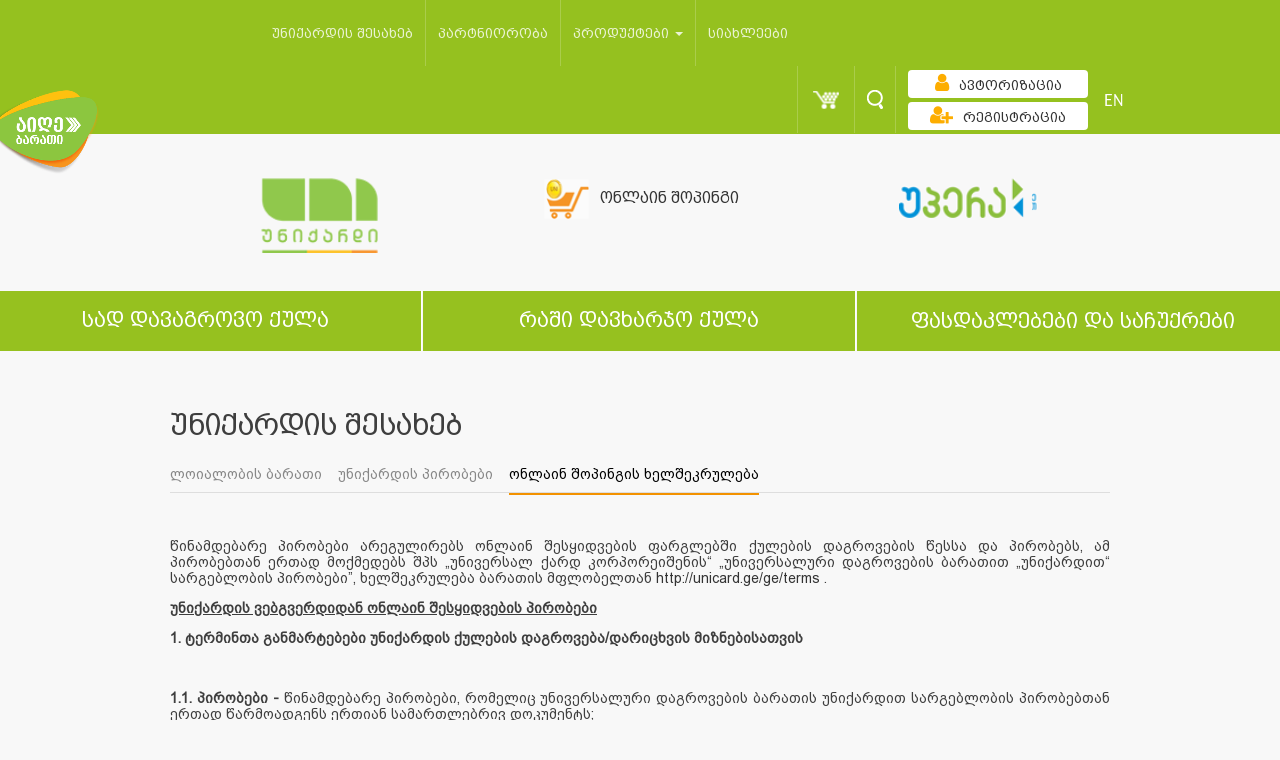

--- FILE ---
content_type: text/html; charset=UTF-8
request_url: https://www.unicard.ge/ge/onlineshoppingcontract
body_size: 12365
content:

<!DOCTYPE html>
<html lang="ge">
<head>
    <title> Unicard   ონლაინ შოპინგის ხელშეკრულება  </title>
    <meta charset="utf-8">
    <meta http-equiv="X-UA-Compatible" content="IE=edge">
    <meta name="viewport" content="width=device-width, initial-scale=1">
    <meta http-equiv="content-type" content="text/html; charset=UTF8">
    <!-- for Google -->
    <meta name="description" content="წინამდებარე პირობები არეგულირებს ონლაინ შესყიდვების ფარგლებში ქულების დაგროვების წესსა და პირობებს, ამ პირობებთან ერთად მოქმედებს შპს „უნივერსალ ქარდ კორპორეიშენის“ „უნივერსალური დაგროვების ბარათით „უნიქარდით“ სარგებლობის პირობები”, ხელშეკრულება ბარათის მფლობელთან http://unicard.ge/ge/terms . 
უნიქარდის ვებგვერდიდან ონლაინ შესყიდვების პირობები
1. ტერმინთა განმარტებები უნიქარდის ქულების დაგროვება/დარიცხვის მიზნებისათვის
 
1.1. პირობები - წინამდებარე პირობები, რომელიც უნივერსალური დაგროვების ბარათის უნიქარდით სარგებლობის პირობებთან ერთად წარმოადგენს ერთიან სამართლებრივ დოკუმენტს;
1.2. უნიქარდი - შპს „უნივერსალ ქარდ კორპორეიშენ“ ს.კ. 202461406, მისამართი: თბილისი, ვაჟა ფშაველას ქ. #71;
1.3. ონლაინ(online) შესყიდვების საიტ(ებ)ი - უნიქარდის პარტნიორი კომპანიების ქართული და საერთაშორისო ინტერნეტ საიტები/ვებგვერდის მისამართები, რომლებიც სავაჭრო დასახელების/ლოგოს გამოსახულებით განთავსებულია უნიქარდის ვებგვერდზე;
1.4. ონლაინ (online) შესყიდვები - ბარათის მფლობელთა მიერ ონლაინ შესყიდვების საიტ(ებ)იდან განხორციელებული უნაღდო ანგარიშსწორების  ოპერაციები შესყიდვები;
1.5. ვებგვერდი - უნიქარდის საიტი www.unicard.ge
1.6. ქულა - არაფულადი ერთეული, რომელიც ბარათის მფლობელს უგროვდება უნიქარდის ანგარიშზე;
1.7. ბარათის მფლობელი/მომხმარებელი - ფიზიკური პირი, რომელიც ფლობს უნიქარდის ძირითად ან დამატებით ბარათს და უნიქარდის კონკრეტული ბარათის ნომერი მითითებული/იდენტიფიცირებული აქვს ონლაინ შესყიდვის განხორციელებამდე;
1.8. ქულების დაგროვება/დარიცხვა - წინამდებარე პირობებით განსაზღვრული (ან/და  უნიქარდის მიერ მომხმარებელთა წახალისების მიზნებისათვის  დადგენილი სხვადასხვა სქემით) უნიქარდის მიერ ქულების დარიცხვა  ონლაინ შესყიდვ(ებ)ის განხორციელების შედეგად პროდუქციაში  გადახდილი თანხის/ღირებულების შესაბამისად.
 2. ონლაინ შესყიდვების პირობები
2.1.ქულების დაგროვება შესაძლებელია მხოლოდ უნიქარდის ვებგვერდზე განთავსებული ონლაინ შესყიდვების საიტებიდან, ბარათის მფლობელის მიერ უნიქარდის ვებგვერდიდან გადასვლა/გადამისამართების შედეგად  განხორციელებული შენაძენის ოპერაციაზე;
2.2.პარტნიორი კომპანიების ონლაინ შესყიდვის ვებგვერდებზე უნიქარდის ქულები სხვადასხვა რაოდენობით გროვდება/ირიცხება. შესყიდვის განხორციელების შემთხვევაში დასარიცხი ქულების ოდენობა ბარათის მფლობელს ეცნობება ყოველ კონკრეტულ ვებგვერდზე შესვლის მომენტში. ქულების რაოდენობა ზოგიერთ საიტზე ან/და პროდუქციაზე შესაძლოა ნებისმიერ დროს შეიცვალოს;
2.3.უნიქარდის ქულები ასევე გროვდება/ირიცხება ონლაინ შესყიდვების საიტ(ებ)ის მიერ ფასდაკლების აქციების მიმდინარეობისას თუ უნიქარდის მიერ სხვა პირობა დამატებით არ იქნება განსაზღვრული;
2.4.უნიქარდის ქულების დაგროვება/დარიცხვისთვის სავალდებულოა უნიქარდის ბარათის ნომრის მითითება ონლაინ შესყიდვების სასურველ ვებგვერდზე ყოველ ჯერზე უნიქარდის ვებგვერდიდან გადასვლისას. ბარათის მფლობელი ვალდებულია ზუსტად და უშეცდომოდ მიუთითოს ბარათის ნომერი, წინააღმდეგ შემთხვევაში ქულები არ დაგროვდება/დაირიცხება. უნიქარდი არ არის პასუხისმგებელი მომხმარებლის მიერ ბარათის არასწორედ/შეცდომით მითითების გამო დამდგარ შედეგებზე;
2.5.პროგრამულ უზრუნველყოფაში ბარათის მფლობელის მიერ მითითებული უნიქარდის ბარათის ანგარიშზე ქულები დაირიცხება პროდუქციის მიღებიდან 30 (ოცდაათი) კალენდარული დღის ვადაში;
2.6.ქულები არ დაირიცხება შესყიდული პროდუქციის ტრანსპორტირების თანხაზე, შეფუთვაზე,  სხვა დამატებით მომსახურებაზე ან/და შეძენილ გარკვეულ პროდუქციაზე, რომელიც განსაზღვრულია ონლაინ შესყიდვების საიტის მიერ. ასევე თუ უნიქარდის მიერ განსხვავებული პირობა არ იქნება განსაზღვრული;
2.7.ქულების დარიცხვა ხორციელდება შესყიდვის მომენტში არსებული პროდუქციის ღირებულების შესაბამისად. კლირინგის ვალუტად განისაზღვრება აშშ დოლარი ან/და ევრო, ხოლო ქულების დარიცხვა წარმოებს საქართველოს ეროვნულ ვალუტაში, ქულების დარიცხვის დღეს ეროვნული ბანკის მიერ დადგენილი სავალუტო კურსის შესაბამისად. უნიქარდი პასუხს არ აგებს კურსთაშორისი სხვაობის გამო, განსხვავებული რაოდენობის ქულების დარიცხვაზე;
2.8.ქულების დასარიცხად, შესყიდვის განხორციელებამდე 30 (ოცდაათი) დღის განმავლობაში, ბარათის მფლობელს არ უნდა უფიქსირდებოდეს პროდუქტის გვერდზე შესვლა (ბრაუზერის ისტორიაში დამახსოვრებული ინფორმაცია ე.წ. cookies) ან/და პროდუქცია  არ უნდა ჰქონდეს შენახული შესყიდვების კალათაში/მოწონებების ყუთში;
2.9.უნიქარდი პასუხს არ აგებს კლიენტის მიერ ონლაინ შესყიდვისათვს გამოყენებული გადახდის მეთოდის/არხის/საშუალებისათვის მონაცემთა დამუშავებასა და მათთან დაკავშირებლ დისპუტებზე;
2.10.უნიქარდი პასუხს არ აგებს მომხმარებლების მიერ განხორციელებული შესყიდვისას პროდუქციის ხარისხზე, ტრანსპორტირებაზე და სხვა პროდუქციასთან/ტრანსპორტირებასთან დაკავშირებულ ნებისმიერ საკითხზე;
2.11.უნიქარდი უფლებას იტოვებს ბარათის მფლობელთა წახალისების მიზნებისათვის (მაგ.: დაბადების დღეებზე ან/და სხვა განსაკუთრებულ თარიღებში) განახორციელოს სხვადასხვა სახის აქციები. აქციების პერიოდში ბარათის მფლობელის ანგარიშზე დაირიცხება წინამდებარე პირობებით/დამატებითი პირობებით დადგენილისაგან განსხვავებული ან დამატებითი ქულები;
2.12.უნიქარდის ბარათის ნომრის მითითების ტექნიკური დეტალები, დასაგროვებელი/დასარიცხი ქულების რაოდენობის ჩვენება, წინამდებარე პირობების ჩვენებისა და დადასტურების, ასევე სხვა დამატებითი პირობების (ასეთის არსებობის, ან სამომავალოდ ასეთის არსებობის შემთხვევაში) ჩვენების თანამიმდევრობა და სხვა შესაძლებლობები სრულად მოცემულია  პროგრამულ უზრუნველყოფაში. უნიქარდის მიერ ონლაინ შესყიდვების ფარგლებში ვებგვერდზე განთავსებულ დამატებით პირობებს აქვთ იურიდიული ძალა და სრულად ვრცელდება ბარათის მფლობელებზე;
2.13.ონლაინ შესყიდვის საიტების მიერ ბარათის მფლობელებისთვის რაიმე პირობის დათქმა არ ნიშნავს, რომ ეს პირობა დათქმულია უნიქარდის მიერ, შესაბამისად უნიქარდი პასუხს არ აგებს ამგვარ პირობ(ებ)ზე;
2.14.უნიქარდის ქულების საეჭვო ოპერაციებზე და სხვა წინამდებარე პირობებით გაუთვალისწინებელ საკითხებზე  სრულად ვრცელდება მომსახურების პირობებით განსაზღვრული დებულებები;
2.15.მომხმარებელი უფლებამოსილია ისარგებლოს სპეციალური პროგრამული მხარდაჭერით ე.წ. „უნოს“ ფუნქციონალით, ონლაინ შესყიდვების საიტებზე მომხმარებლისათვის უნიქარდის ქულების დაგროვების შესაძლებლობის არსებობის ჩვენებისა და ქულების დაგროვების შეხსენების მიზნებისათვის. ამასთანავე მომხმარებელი უნოს ფუნქციონალის ინსტალაციისას  ეთანხმება პირობას მასზედ რომ ფუქციონალის ამოქმედების შემდგომ უნოს მიერ პერიოდულად წაიშლება მომხმარებლის ისტორია (ე.წ. History) და ე.წ. „cookies“. უნიქარდი უფლებამოსილია ნებისმიერ დროს დაამატოს უნოს ახალი შესაძლებლობები, რომელიც აისახება უნოს ფუნქციონალის დამატებით პირობებში. დამატებითი პირობები წარმოადგენს წინამდებარე ხელშეკრულების დანართს. 
2.16.უნიქარდს ნებისმიერ დროს უფლება აქვს გადახედოს წინამდებარე პირობებს და ატვირთოს განახლებული ვერსია. ბარათის მფლობელთათვის ყოველგვარი შეტყობინების გარეშე  პირობებში შეტანილი ნებისმიერი ცვლილება-დამატება ავტომატურად ვრცელდება ბარათის მფლობელებზე;
2.17.წინამდებარე პირობებზე თანხმობის გაცხადებით მომხმარებელი გარდა წინამდებარე და მომსახურების პირობებით განსაზღვრული რეგულაციებისა, ასევე ადასტურებს, რომ უნიქარდის მომსახურებით სარგებლობის შემთხვევაში უნიქარდი უფლებამოსილია განახორციელოს მომხმარებლის მიერ მიწოდებული კონფიდენციალური ინფორმაციის (მათ შორის პერსონალური მონაცემების) ასევე შესყიდული პროდუქციის შესახებ, პროდუქციის დათვალიერებების, საიტების ვიზიტის შესახებ ინფორმაციის დამუშავება. რაც, ყოველგვარი შეზღუდვის გარეშე, მოიცავს ავტომატური ან არაავტომატური საშუალებების გამოყენებით მონაცემთა მიმართ შესრულებულ ნებისმიერ მოქმედებას, კერძოდ მათ შეგროვებას ჩაწერას, ფოტოზე აღბეჭდვას, აუდიოჩაწერას, ვიდეოჩაწერას, ორგანიზებას, შენახვას, შეცვლას, აღგენას, გამოთხოვას, გამოყენებას ან გამჟღავნებას მონაცემთა გადაცემის, გავრცელების ან სხვაგვარად ხელმისაწვდომად გახდომის გზით, დაჯგუფებას ან კომბინაციას, დაბლოკვას, წაშლას ან განადგურებას;
2.18.უნიქარდის მიერ ელექტრონულ არხებში (ვებგვერდი, ონლაინ შესყიდვების საიტები, მობილური აპლიკაციები ან/და სხვა მონაცემთა გადაცემის ტექნიკური საშუალებები) მათ შორის ე.წ.“cookies“ მიხედვით მომხმარებლის შესახებ მონაცემების დამუშავება ასევე მოიცავს მომხმარებლის აქტივობის ჩაწერას (მაგალითად ელექტრონული არხით/ინტერნეტ სივრცით სარგებლობისას) მომხმარებლის ადგილსამყოველის იდენტიფიცირება, ძიების ველში დაფიქსირებული მონაცემების აღწერა და ანალიზი;
2.19.ვებგვერდზე  უნიქარდის მიერ ელექტრონულ არხებში (ვებგვერდი, მობილური აპლიკაციები ან ვებგვერდზე არსებული ინფორმაციების ან/და სხვა ნებისმიერი სტატისტიკური მონაცემების ჩაწერა და მისი ანალიზი) ან/და მომხმარებლის მიერ დაფიქსირებული სხვა მონაცემების (მაგალითად: მომხმარებლის ან/და მესამე პირთა საკონტაქტო მონაცემები) გამოყენებას;
2.20.წინამდებარე პირობებსა და უნიქარდის ბარათით სარგებლობის პირობებს შორის წინააღმდეგობის/აზრობრივი განსხვავების შემთხვევაში უპირატესობა მიენიჭება წინამდებარე პირობებს, საკითხები, რომლებიც არ არის განსაზღვრული წინამდებარე პირობებით დარეგულირდება სარგებლობის პირობების შესაბამისი დებულებებით წინამდებარე პირობებით განსაზღვრული სპეციფიკის გათვალისწინებით;  
2.21.მომხმარებელი წინამდებარე პირობებზე „თანხმობის“ ელექტრონულად მონიშვნით ადასტურებს, რომ ეთანხმება მითითებულ პირობებს. 
 " />
    <meta name="keywords" content="   ონლაინ შოპინგის ხელშეკრულება" />

    <meta name="author" content="unicard.ge" />
    <meta name="copyright" content="Unicard.ge" />
    <meta name="application-name" content="Unicard" />

    <!-- for Facebook -->
    <meta property="fb:admins" content="100052964393983" /> 
    <meta property="fb:app_id" content="753021038764444" />
    <meta property="og:title" content="" />
    <meta property="og:type" content="article" />
    <meta property="og:image" content="" />
    <meta property="og:image:url" content="" />
    <meta property="og:url" content="https://www.unicard.ge/ge/onlineshoppingcontract/" />
    <meta property="og:description" content="წინამდებარე პირობები არეგულირებს ონლაინ შესყიდვების ფარგლებში ქულების დაგროვების წესსა და პირობებს, ამ პირობებთან ერთად მოქმედებს შპს „უნივერსალ ქარდ კორპორეიშენის“ „უნივერსალური დაგროვების ბარათით „უნიქარდით“ სარგებლობის პირობები”, ხელშეკრულება ბარათის მფლობელთან http://unicard.ge/ge/terms . 
უნიქარდის ვებგვერდიდან ონლაინ შესყიდვების პირობები
1. ტერმინთა განმარტებები უნიქარდის ქულების დაგროვება/დარიცხვის მიზნებისათვის
 
1.1. პირობები - წინამდებარე პირობები, რომელიც უნივერსალური დაგროვების ბარათის უნიქარდით სარგებლობის პირობებთან ერთად წარმოადგენს ერთიან სამართლებრივ დოკუმენტს;
1.2. უნიქარდი - შპს „უნივერსალ ქარდ კორპორეიშენ“ ს.კ. 202461406, მისამართი: თბილისი, ვაჟა ფშაველას ქ. #71;
1.3. ონლაინ(online) შესყიდვების საიტ(ებ)ი - უნიქარდის პარტნიორი კომპანიების ქართული და საერთაშორისო ინტერნეტ საიტები/ვებგვერდის მისამართები, რომლებიც სავაჭრო დასახელების/ლოგოს გამოსახულებით განთავსებულია უნიქარდის ვებგვერდზე;
1.4. ონლაინ (online) შესყიდვები - ბარათის მფლობელთა მიერ ონლაინ შესყიდვების საიტ(ებ)იდან განხორციელებული უნაღდო ანგარიშსწორების  ოპერაციები შესყიდვები;
1.5. ვებგვერდი - უნიქარდის საიტი www.unicard.ge
1.6. ქულა - არაფულადი ერთეული, რომელიც ბარათის მფლობელს უგროვდება უნიქარდის ანგარიშზე;
1.7. ბარათის მფლობელი/მომხმარებელი - ფიზიკური პირი, რომელიც ფლობს უნიქარდის ძირითად ან დამატებით ბარათს და უნიქარდის კონკრეტული ბარათის ნომერი მითითებული/იდენტიფიცირებული აქვს ონლაინ შესყიდვის განხორციელებამდე;
1.8. ქულების დაგროვება/დარიცხვა - წინამდებარე პირობებით განსაზღვრული (ან/და  უნიქარდის მიერ მომხმარებელთა წახალისების მიზნებისათვის  დადგენილი სხვადასხვა სქემით) უნიქარდის მიერ ქულების დარიცხვა  ონლაინ შესყიდვ(ებ)ის განხორციელების შედეგად პროდუქციაში  გადახდილი თანხის/ღირებულების შესაბამისად.
 2. ონლაინ შესყიდვების პირობები
2.1.ქულების დაგროვება შესაძლებელია მხოლოდ უნიქარდის ვებგვერდზე განთავსებული ონლაინ შესყიდვების საიტებიდან, ბარათის მფლობელის მიერ უნიქარდის ვებგვერდიდან გადასვლა/გადამისამართების შედეგად  განხორციელებული შენაძენის ოპერაციაზე;
2.2.პარტნიორი კომპანიების ონლაინ შესყიდვის ვებგვერდებზე უნიქარდის ქულები სხვადასხვა რაოდენობით გროვდება/ირიცხება. შესყიდვის განხორციელების შემთხვევაში დასარიცხი ქულების ოდენობა ბარათის მფლობელს ეცნობება ყოველ კონკრეტულ ვებგვერდზე შესვლის მომენტში. ქულების რაოდენობა ზოგიერთ საიტზე ან/და პროდუქციაზე შესაძლოა ნებისმიერ დროს შეიცვალოს;
2.3.უნიქარდის ქულები ასევე გროვდება/ირიცხება ონლაინ შესყიდვების საიტ(ებ)ის მიერ ფასდაკლების აქციების მიმდინარეობისას თუ უნიქარდის მიერ სხვა პირობა დამატებით არ იქნება განსაზღვრული;
2.4.უნიქარდის ქულების დაგროვება/დარიცხვისთვის სავალდებულოა უნიქარდის ბარათის ნომრის მითითება ონლაინ შესყიდვების სასურველ ვებგვერდზე ყოველ ჯერზე უნიქარდის ვებგვერდიდან გადასვლისას. ბარათის მფლობელი ვალდებულია ზუსტად და უშეცდომოდ მიუთითოს ბარათის ნომერი, წინააღმდეგ შემთხვევაში ქულები არ დაგროვდება/დაირიცხება. უნიქარდი არ არის პასუხისმგებელი მომხმარებლის მიერ ბარათის არასწორედ/შეცდომით მითითების გამო დამდგარ შედეგებზე;
2.5.პროგრამულ უზრუნველყოფაში ბარათის მფლობელის მიერ მითითებული უნიქარდის ბარათის ანგარიშზე ქულები დაირიცხება პროდუქციის მიღებიდან 30 (ოცდაათი) კალენდარული დღის ვადაში;
2.6.ქულები არ დაირიცხება შესყიდული პროდუქციის ტრანსპორტირების თანხაზე, შეფუთვაზე,  სხვა დამატებით მომსახურებაზე ან/და შეძენილ გარკვეულ პროდუქციაზე, რომელიც განსაზღვრულია ონლაინ შესყიდვების საიტის მიერ. ასევე თუ უნიქარდის მიერ განსხვავებული პირობა არ იქნება განსაზღვრული;
2.7.ქულების დარიცხვა ხორციელდება შესყიდვის მომენტში არსებული პროდუქციის ღირებულების შესაბამისად. კლირინგის ვალუტად განისაზღვრება აშშ დოლარი ან/და ევრო, ხოლო ქულების დარიცხვა წარმოებს საქართველოს ეროვნულ ვალუტაში, ქულების დარიცხვის დღეს ეროვნული ბანკის მიერ დადგენილი სავალუტო კურსის შესაბამისად. უნიქარდი პასუხს არ აგებს კურსთაშორისი სხვაობის გამო, განსხვავებული რაოდენობის ქულების დარიცხვაზე;
2.8.ქულების დასარიცხად, შესყიდვის განხორციელებამდე 30 (ოცდაათი) დღის განმავლობაში, ბარათის მფლობელს არ უნდა უფიქსირდებოდეს პროდუქტის გვერდზე შესვლა (ბრაუზერის ისტორიაში დამახსოვრებული ინფორმაცია ე.წ. cookies) ან/და პროდუქცია  არ უნდა ჰქონდეს შენახული შესყიდვების კალათაში/მოწონებების ყუთში;
2.9.უნიქარდი პასუხს არ აგებს კლიენტის მიერ ონლაინ შესყიდვისათვს გამოყენებული გადახდის მეთოდის/არხის/საშუალებისათვის მონაცემთა დამუშავებასა და მათთან დაკავშირებლ დისპუტებზე;
2.10.უნიქარდი პასუხს არ აგებს მომხმარებლების მიერ განხორციელებული შესყიდვისას პროდუქციის ხარისხზე, ტრანსპორტირებაზე და სხვა პროდუქციასთან/ტრანსპორტირებასთან დაკავშირებულ ნებისმიერ საკითხზე;
2.11.უნიქარდი უფლებას იტოვებს ბარათის მფლობელთა წახალისების მიზნებისათვის (მაგ.: დაბადების დღეებზე ან/და სხვა განსაკუთრებულ თარიღებში) განახორციელოს სხვადასხვა სახის აქციები. აქციების პერიოდში ბარათის მფლობელის ანგარიშზე დაირიცხება წინამდებარე პირობებით/დამატებითი პირობებით დადგენილისაგან განსხვავებული ან დამატებითი ქულები;
2.12.უნიქარდის ბარათის ნომრის მითითების ტექნიკური დეტალები, დასაგროვებელი/დასარიცხი ქულების რაოდენობის ჩვენება, წინამდებარე პირობების ჩვენებისა და დადასტურების, ასევე სხვა დამატებითი პირობების (ასეთის არსებობის, ან სამომავალოდ ასეთის არსებობის შემთხვევაში) ჩვენების თანამიმდევრობა და სხვა შესაძლებლობები სრულად მოცემულია  პროგრამულ უზრუნველყოფაში. უნიქარდის მიერ ონლაინ შესყიდვების ფარგლებში ვებგვერდზე განთავსებულ დამატებით პირობებს აქვთ იურიდიული ძალა და სრულად ვრცელდება ბარათის მფლობელებზე;
2.13.ონლაინ შესყიდვის საიტების მიერ ბარათის მფლობელებისთვის რაიმე პირობის დათქმა არ ნიშნავს, რომ ეს პირობა დათქმულია უნიქარდის მიერ, შესაბამისად უნიქარდი პასუხს არ აგებს ამგვარ პირობ(ებ)ზე;
2.14.უნიქარდის ქულების საეჭვო ოპერაციებზე და სხვა წინამდებარე პირობებით გაუთვალისწინებელ საკითხებზე  სრულად ვრცელდება მომსახურების პირობებით განსაზღვრული დებულებები;
2.15.მომხმარებელი უფლებამოსილია ისარგებლოს სპეციალური პროგრამული მხარდაჭერით ე.წ. „უნოს“ ფუნქციონალით, ონლაინ შესყიდვების საიტებზე მომხმარებლისათვის უნიქარდის ქულების დაგროვების შესაძლებლობის არსებობის ჩვენებისა და ქულების დაგროვების შეხსენების მიზნებისათვის. ამასთანავე მომხმარებელი უნოს ფუნქციონალის ინსტალაციისას  ეთანხმება პირობას მასზედ რომ ფუქციონალის ამოქმედების შემდგომ უნოს მიერ პერიოდულად წაიშლება მომხმარებლის ისტორია (ე.წ. History) და ე.წ. „cookies“. უნიქარდი უფლებამოსილია ნებისმიერ დროს დაამატოს უნოს ახალი შესაძლებლობები, რომელიც აისახება უნოს ფუნქციონალის დამატებით პირობებში. დამატებითი პირობები წარმოადგენს წინამდებარე ხელშეკრულების დანართს. 
2.16.უნიქარდს ნებისმიერ დროს უფლება აქვს გადახედოს წინამდებარე პირობებს და ატვირთოს განახლებული ვერსია. ბარათის მფლობელთათვის ყოველგვარი შეტყობინების გარეშე  პირობებში შეტანილი ნებისმიერი ცვლილება-დამატება ავტომატურად ვრცელდება ბარათის მფლობელებზე;
2.17.წინამდებარე პირობებზე თანხმობის გაცხადებით მომხმარებელი გარდა წინამდებარე და მომსახურების პირობებით განსაზღვრული რეგულაციებისა, ასევე ადასტურებს, რომ უნიქარდის მომსახურებით სარგებლობის შემთხვევაში უნიქარდი უფლებამოსილია განახორციელოს მომხმარებლის მიერ მიწოდებული კონფიდენციალური ინფორმაციის (მათ შორის პერსონალური მონაცემების) ასევე შესყიდული პროდუქციის შესახებ, პროდუქციის დათვალიერებების, საიტების ვიზიტის შესახებ ინფორმაციის დამუშავება. რაც, ყოველგვარი შეზღუდვის გარეშე, მოიცავს ავტომატური ან არაავტომატური საშუალებების გამოყენებით მონაცემთა მიმართ შესრულებულ ნებისმიერ მოქმედებას, კერძოდ მათ შეგროვებას ჩაწერას, ფოტოზე აღბეჭდვას, აუდიოჩაწერას, ვიდეოჩაწერას, ორგანიზებას, შენახვას, შეცვლას, აღგენას, გამოთხოვას, გამოყენებას ან გამჟღავნებას მონაცემთა გადაცემის, გავრცელების ან სხვაგვარად ხელმისაწვდომად გახდომის გზით, დაჯგუფებას ან კომბინაციას, დაბლოკვას, წაშლას ან განადგურებას;
2.18.უნიქარდის მიერ ელექტრონულ არხებში (ვებგვერდი, ონლაინ შესყიდვების საიტები, მობილური აპლიკაციები ან/და სხვა მონაცემთა გადაცემის ტექნიკური საშუალებები) მათ შორის ე.წ.“cookies“ მიხედვით მომხმარებლის შესახებ მონაცემების დამუშავება ასევე მოიცავს მომხმარებლის აქტივობის ჩაწერას (მაგალითად ელექტრონული არხით/ინტერნეტ სივრცით სარგებლობისას) მომხმარებლის ადგილსამყოველის იდენტიფიცირება, ძიების ველში დაფიქსირებული მონაცემების აღწერა და ანალიზი;
2.19.ვებგვერდზე  უნიქარდის მიერ ელექტრონულ არხებში (ვებგვერდი, მობილური აპლიკაციები ან ვებგვერდზე არსებული ინფორმაციების ან/და სხვა ნებისმიერი სტატისტიკური მონაცემების ჩაწერა და მისი ანალიზი) ან/და მომხმარებლის მიერ დაფიქსირებული სხვა მონაცემების (მაგალითად: მომხმარებლის ან/და მესამე პირთა საკონტაქტო მონაცემები) გამოყენებას;
2.20.წინამდებარე პირობებსა და უნიქარდის ბარათით სარგებლობის პირობებს შორის წინააღმდეგობის/აზრობრივი განსხვავების შემთხვევაში უპირატესობა მიენიჭება წინამდებარე პირობებს, საკითხები, რომლებიც არ არის განსაზღვრული წინამდებარე პირობებით დარეგულირდება სარგებლობის პირობების შესაბამისი დებულებებით წინამდებარე პირობებით განსაზღვრული სპეციფიკის გათვალისწინებით;  
2.21.მომხმარებელი წინამდებარე პირობებზე „თანხმობის“ ელექტრონულად მონიშვნით ადასტურებს, რომ ეთანხმება მითითებულ პირობებს. 
 " />
    <meta name="verify-admitad" content="52705b4376" />
    <link rel="shortcut icon" type="image/x-icon" href="/theme/pages/assets/img/favicon.png">
    <link rel="stylesheet" type="text/css" href="/theme/pages/assets/css/directives/cd-dropdown.css?v=1.0.0">

    <script src="https://cdn.jsdelivr.net/npm/vanilla-lazyload@10.19.0/dist/lazyload.min.js" integrity="sha384-bPv0rPFtHonh7SjIqf8jo/ptXd4BNNmPm3QdxkxkuWzDi3bvpy0Tpaf6b41PoTmx" crossorigin="anonymous"></script>

    <link rel="stylesheet" type="text/css" href="/theme/pages/assets/css/bootstrap.css?v=2.0.5">
    <link rel="stylesheet" type="text/css" href="/theme/pages/assets/css/bootstrap-override.css?v=2.0.5">
    <link rel="stylesheet" href="/theme/pages/assets/css/jquery-ui.css?v=1.0.1">
    <link rel="stylesheet" type="text/css" href="/theme/pages/assets/css/site.css?v=">
    <link href="/theme/pages/assets/css/font-awesome.min.css?v=1.0.1" rel="stylesheet" crossorigin="anonymous">

    <script type="text/javascript" src="/theme/pages/assets/js/modernizer.js?v=1.0.0"></script>
    <script type="text/javascript" src="/theme/pages/assets/js/jquery-3.6.0.js?v=1.0.0"></script>
    <script type="text/javascript" src="/theme/pages/assets/js/jquery.reject.min.js?v=1.0.0"></script>
    <script>
        $(function(){
            $.reject({
                header: "თქვენი ბრაუზერი ვადაგასულია", // Header Text
                paragraph1: "თქვენ იყენებთ ბრაუზერს რომელიც არ არის მხარდაჭერილი", // Paragraph 1
                paragraph2: "შეგიძლიათ გადმოწეროთ რომელიმე სხვა თანამედროვე ბრაუზერი",
                closeLink: "გათიშვა" // Message below close window link
            }); // Customized Text
        })
    </script>
    <!-- Add fancyBox -->
    <link rel="stylesheet" href="/theme/pages/assets/fancybox/jquery.fancybox.css?v=2.1.6" type="text/css" media="screen" />
    <script type="text/javascript" src="/theme/pages/assets/fancybox/jquery.fancybox.pack.js?v=2.1.6"></script>
    <script type="text/javascript" src="/theme/pages/assets/js/jquery.maskedinput.js?v=1.0.1"></script>
    <script type="text/javascript" src="/theme/pages/assets/js/jquery.inputmask.bundle.js"></script>
    <script src='https://www.google.com/recaptcha/api.js' async defer></script>

    <script type="text/javascript">
    (function(w, d){
      var b = d.getElementsByTagName('body')[0];
      var s = d.createElement("script");
      var v = !("IntersectionObserver" in w) ? "8.17.0" : "10.19.0";
      s.async = true; // This includes the script as async. See the "recipes" section for more information about async loading of LazyLoad.
      s.src = "https://cdn.jsdelivr.net/npm/vanilla-lazyload@" + v + "/dist/lazyload.min.js";
      w.lazyLoadOptions = {/* Your options here */};
      b.appendChild(s);
    }(window, document))
        var myLazyLoad = new LazyLoad({
        elements_selector: ".lazy"
    });
    </script>
    <script async="" src="https://www.google-analytics.com/analytics.js"></script>
    <script>
        (function(i,s,o,g,r,a,m){i['GoogleAnalyticsObject']=r;i[r]=i[r]||function(){
            (i[r].q=i[r].q||[]).push(arguments)},i[r].l=1*new Date();a=s.createElement(o),
            m=s.getElementsByTagName(o)[0];a.async=1;a.src=g;m.parentNode.insertBefore(a,m)
        })(window,document,'script','https://www.google-analytics.com/analytics.js','ga');
        ga('create', 'UA-41502131-1', 'auto');
        ga('send', 'pageview');
    </script>

    <!-- Facebook Pixel Code --> <script> !function(f,b,e,v,n,t,s){if(f.fbq)return;n=f.fbq=function(){n.callMethod? n.callMethod.apply(n,arguments):n.queue.push(arguments)};if(!f._fbq)f._fbq=n; n.push=n;n.loaded=!0;n.version='2.0';n.queue=[];t=b.createElement(e);t.async=!0; t.src=v;s=b.getElementsByTagName(e)[0];s.parentNode.insertBefore(t,s)}(window, document,'script','https://connect.facebook.net/en_US/fbevents.js');
        fbq('init', '1653955318191010'); fbq('track', "PageView");</script> <noscript><img height="1" width="1" style="display:none" src="https://www.facebook.com/tr?id=1653955318191010&ev=PageView&noscript=1" /></noscript> <!-- End Facebook Pixel Code -->

    <link rel="chrome-webstore-item" href="https://chrome.google.com/webstore/detail/gnfhdeopingnhngbjdbedjiakkibheki">
    <script>
setTimeout(() => {

$.post("https://www.unicard.ge/resetSession.php",
  {
      },
  function(data, status){
    console.log("Data: " + data + "\nStatus: " + status);
  });

}, 4000);

        
    </script>
    <!-- Facebook Pixel Code -->
    <script>
        !function(f,b,e,v,n,t,s)
        {if(f.fbq)return;n=f.fbq=function(){n.callMethod?
            n.callMethod.apply(n,arguments):n.queue.push(arguments)};
            if(!f._fbq)f._fbq=n;n.push=n;n.loaded=!0;n.version='2.0';
            n.queue=[];t=b.createElement(e);t.async=!0;
            t.src=v;s=b.getElementsByTagName(e)[0];
            s.parentNode.insertBefore(t,s)}(window, document,'script',
            'https://connect.facebook.net/en_US/fbevents.js');
        fbq('init', '440696666337535');
        fbq('track', 'PageView');
    </script>
    <noscript><img height="1" width="1" style="display:none"
                   src="https://www.facebook.com/tr?id=440696666337535&ev=PageView&noscript=1"
        /></noscript>
    <!-- End Facebook Pixel Code -->
    <Awin>
</head>

<body class="ingiri-arial-normal-14x">

<a href="/ge/getcard"><img src="/theme/pages/assets/img/new-card/get-card-ge.png" style="width:100px; position: fixed;z-index: 100000;top: 90px;"></a>
<!-- Google Tag Manager -->
<noscript>

<iframe src="https://www.googletagmanager.com/ns.html?id=GTM-KJPS4L"
                  height="0" width="0" style="display:none;visibility:hidden"></iframe></noscript>
<script>(function(w,d,s,l,i){w[l]=w[l]||[];w[l].push({'gtm.start':
        new Date().getTime(),event:'gtm.js'});var f=d.getElementsByTagName(s)[0],
        j=d.createElement(s),dl=l!='dataLayer'?'&l='+l:'';j.async=true;j.src=
        '//www.googletagmanager.com/gtm.js?id='+i+dl;f.parentNode.insertBefore(j,f);
    })(window,document,'script','dataLayer','GTM-KJPS4L');</script>
<!-- End Google Tag Manager -->

<div id="fb-root"></div>
<script>(function(d, s, id) {
        var js, fjs = d.getElementsByTagName(s)[0];
        if (d.getElementById(id)) return;
        js = d.createElement(s); js.id = id;
        js.src = "//connect.facebook.net/en_US/sdk.js#xfbml=1&version=v2.3&appId=753021038764444";
        fjs.parentNode.insertBefore(js, fjs);
    }(document, 'script', 'facebook-jssdk'));</script>

<!-- notifications -->
<div class="notification">
</div>
<div style="display: none">
    <script src="/theme/pages/assets/js/jquery.slim.js"></script>
    </div>

<div class="resolution-notification">
    This resolution is not supported!
</div>

<div class="main-view">
<script>
	$(function(){
		$('#searchinput').keyup(function(event){
			if($('#searchinput').val().trim().length > 2){
				$.post('/theme/helpers/search.php', { l: "ge", input_text: $('#searchinput').val() })
				.done(function( data ) {
				    $('#autocompletelist').html(data).fadeIn();
				});
			}
			if($('#searchinput').val().trim().length < 3){
				$('#autocompletelist').html('').fadeOut();
			}
		})
		$("#form").submit(function(e){
			if($('#searchinput').val().trim().length == 0) {
				e.preventDefault();
			}
		});
	})

</script>
			<div class="search-bar transition-02s">
				<div class="container">
					<div class="row">
					<form id="form" method="get" action="/ge/search" onsubmit="search()" >
<!--
--><input type="hidden" name="csrf_token" value="7851c4d0bdfedaff88a01813116eb0ca47d092882d4390792d64363a00dbe3e6" />						<div class="search-input col-xs-11">
							<input type="text" id="searchinput" name="keyword" placeholder="ძიება" aria-controls="autocompletelist" class="form-control border-reset nino-mtavruli-normal-20x" aria-autocomplete="list" aria-expanded="true" autocomplete="off"><!-- ngIf: isOpen() -->
							<ul class="dropdown-menu" style="left: 10px;"  id="autocompletelist" role="listbox" typeahead-popup=""></ul>
						</div>
						<div class="search-button col-xs-1">
							<button type="button" class="transition-02s">
								<span class="glyphicon glyphicon-remove wh"></span>
							</button>
						</div>
					</form>
					</div>
				 </div>
			</div>
			<div class="app-menu">
				<nav class="navbar navbar-inverse" role="navigation">
					<div class="container">
						<div class="row">
							<div class="navbar-header">
								<button type="button" class="navbar-toggle collapsed transition-05s" data-toggle="collapse" data-target="#menu">
									<span class="icon-bar"></span>
									<span class="icon-bar"></span>
									<span class="icon-bar"></span>
								</button>
								<ul class="nav navbar-nav navbar-right first">
																		<li class="register">
										<a href="/ge/registration">
											<img alt="რეგისტრაცია" src="/theme/pages/assets/img/pixel.png"><!--Lasha Kitia-->
											<div>რეგისტრაცია</div>
										</a>
									</li>
									
									<li class="auth" id="auth2">
																			<div>
											<a class="btn btn-login transition-02s" href="/ge/login">
												<span class="text ng-binding">ავტორიზაცია</span>
												<span class="glyphicon glyphicon-question-sign"></span>
											</a>
										</div>
																		</li>
									<!-- <li>
										<a class="nohv" href="/ge/mobile">
											<img src="/theme/pages/assets/img/phone-w.png" style="margin-top:5px"  width="25" height="20" alt="">
										</a>
									</li> -->
									<li class="cart-li">
										<a class="cart notif-box nohv" href="/ge/cart">
											<img src="/theme/pages/assets/img/pixel.png" alt="">
											<!-- ngIf: token.cart.length -->
																					</a>
									</li>
									<li class="search-bar-trigger" style="z-index:0">
										<a class="search nohv" href="javascript:void(0)">
											<img src="/theme/pages/assets/img/pixel.png" alt="">
										</a>
									</li>
									<li>
										<div class="lang">
																						<a class="glametrix-normal-24x" href="/en/onlineshoppingcontract">EN</a>										</div>
									</li>
								</ul>
							</div>
							<div class="collapse navbar-collapse row" id="menu">
								<ul style="margin-left: 110px;" class="nav navbar-nav main-menu nino-mtavruli-normal-14x">
                                    <li class="wr ">
                                        <a class="notif-box" href="/ge/about">
                                            <div class="link">
                                                <span>უნიქარდის შესახებ</span>
                                            </div>
                                        </a>
                                    </li>
                                    <li class="wr ">
                                        <a class="notif-box" href="/ge/partnership">
                                            <div class="link">
                                                <span>პარტნიორობა</span>
                                            </div>
                                        </a>
                                    </li>
                                    <li class="dropdown wr">
                                        <a href="" class="dropdown-toggle" data-toggle="dropdown" role="button" aria-haspopup="true" aria-expanded="false">
                                             პროდუქტები                                        <span class="caret"></span>
                                        </a>
                                                                                    <ul class="dropdown-menu">
                                                                                                    <li>
                                                        <a href="/ge/unicardvisa"
                                                           style="font-size:14px;">
                                                            Unicard Visa ბარათი                                                        </a>
                                                    </li>
                                                                                                        <li>
                                                        <a href="/ge/UnicardMastercard"
                                                           style="font-size:14px;">
                                                            Unicard Mastercard ბარათი                                                          </a>
                                                    </li>
                                                                                                        <li>
                                                        <a href="/ge/upera"
                                                           style="font-size:14px;">
                                                             უპერა                                                        </a>
                                                    </li>
                                                                                                        <li>
                                                        <a href="/ge/studentcard"
                                                           style="font-size:14px;">
                                                            სტუდენტური ბარათი                                                           </a>
                                                    </li>
                                                                                                        <li>
                                                        <a href="/ge/visa"
                                                           style="font-size:14px;">
                                                             VISA   პრივილეგიების კლუბი                                                        </a>
                                                    </li>
                                                                                                        <li>
                                                        <a href="/ge/Uperagiftcard"
                                                           style="font-size:14px;">
                                                             სასაჩუქრე ბარათი                                                         </a>
                                                    </li>
                                                                                                        <li>
                                                        <a href="/ge/unisbmcard"
                                                           style="font-size:14px;">
                                                             უნიქარდისა და SBM-ის  ერთობლივი ბარათი                                                         </a>
                                                    </li>
                                                                                                </ul>
                                                                                </li>
                                    <!-- <li class="dropdown wr">
                                        <a href="" class="dropdown-toggle" data-toggle="dropdown" role="button" aria-haspopup="true" aria-expanded="false">
                                             აქციები                                            <span class="caret"></span>
                                        </a>
                                                                            </li> -->
                                    <li>
                                        <a class="notif-box" href="/ge/news">
                                            <div class="link">
                                                <span>სიახლეები</span>
                                            </div>
                                        </a>
                                    </li>
								</ul>
								<ul class="nav navbar-nav navbar-right">
									<!-- <li>
										<a href="/ge/mobile">
											<img src="/theme/pages/assets/img/phone-w.png" style="margin-top:3px"  width="25" height="20" alt="">
										</a>
									</li> -->
									<li class="cart-li">
										<div class="dropdown sp-d">
											<a href="javascript:void(0)"  data-toggle="dropdown" class="cart notif-box nohv" aria-haspopup="true" aria-expanded="false">
												<img src="/theme/pages/assets/img/pixel.png" alt="">
												<!-- ngIf: token.cart.length -->
																							</a>
											<ul class="dropdown-menu notauthenticated" >
<!--												<li class="abs">-->
<!--													<h2 class="nino-mtavruli-normal-20x ka">--><!--</h2>-->
<!--												</li>-->
												<!-- ngIf: !token.cart.length -->
                                                                                                    <div>კალათა ცარიელია</div>
																							</ul>
										</div>
									</li>
									<li class="search-bar-trigger"  style="z-index:0">
										<a class="search nohv" href="javascript:void(0)">
											<img src="/theme/pages/assets/img/pixel.png"  width="1" height="1" alt="">
										</a>
									</li>
									<li class="auth" id="auth1">
																			<div>
											<a class="btn btn-login transition-02s" href="/ge/login">

												<span class="text nino-mtavruli-normal-14x"><i class="fa fa-user udec" aria-hidden="true"></i>ავტორიზაცია</span>
												<span class="glyphicon glyphicon-question-sign"></span>
											</a>
										</div>
										<div>
											<a class="btn btn-login transition-02s" href="/ge/registration">
												<span class="text nino-mtavruli-normal-14x"><i class="fa fa-user-plus udec" aria-hidden="true"></i>რეგისტრაცია</span>
												<span class="glyphicon glyphicon-question-sign"></span>
											</a>
										</div>
																		</li>
									<li>
										<div class="lang">
																						<a class="glametrix-normal-24x" href="/en/onlineshoppingcontract">EN</a>										</div>
									</li>
								</ul>
							</div>
						</div>
					</div>
				</nav>
				<script type="text/javascript">
					$(document).ready(function() {
						if ($('.hidden-sm').is(":visible")){
							$(".headeronshops").css('width','31%');
						}else {
							$(".headerlogo").removeClass('col-md-3');
							$(".headeronshops").removeClass('col-md-3');
							$(".headerupera").removeClass('col-md-3');
							$(".headerlogo").addClass('col-md-4');
							$(".headeronshops").addClass('col-md-4');
							$(".headerupera").addClass('col-md-4');
							$(".headerlogo").css('text-align','center');
							$(".headeronshops").css('text-align','center');
							$(".headerupera").css('text-align','center');
						}

					});
/*   src="<  ?= $themeDir ?  >img/logo-<  ?= init_l() ?  >.png?v=2" width="109px">
*/
				</script>
				                <div class="lower-header non" style="">
                    <div class="container">
                        <div class="row">
                            <div class="headerlogo col-md-3 col-xs-6 item">
                                <a class="active" href="/ge">
                                    <div class="logo">
                                        <img alt="" class="transition-04s"  style="width: 125px; object-fit: cover; position: relative; top: 6px;"
                                             src="/theme/pages/assets/img/logo-ge.png?v=4" width="109px">
                                    </div>
                                </a>
                            </div>
                            <div class="headeronshops col-md-3 col-xs-6 item">
                                <a href="/ge/onlineshops" class="title text-center">
                                    <img alt="" src="/theme/pages/assets/img/online-shopping-icon.gif?v=1" height="40">
                                    <span class="nino-mtavruli-normal-16x" style="margin: 4px 7px;line-height: 42px;">
                                        ონლაინ შოპინგი                                    </span>
                                </a>
                            </div>
                                                        <div style="margin-left: 0;" class="headerupera col-md-3 col-xs-6 item">
                                <a href="/ge/gadasaxadebi">
                                    <img src="/theme/pages/assets/img/upera-logo-gif-ge.gif" height="40"
                                         class="" style="margin-left: 60px;">
                                </a>
                            </div>

                        </div>
                    </div>
                </div>
			<div>
			<div class="app-menu-home" id="app-menu-home">
				<div class="save-spend" style="max-width: 100vw;">
					<div class="links-save-spend row">
						                                                    <div class="col-md-4 link green active">
                                <a style="font-size: 21px;" class="save transition-02s nino-mtavruli-normal-22x ka" href="/ge/organizations">სად დავაგროვო ქულა</a>
                            </div>
                            <div class="col-md-4 link green active">
                                <a style="font-size: 21px;" class="spend transition-02s nino-mtavruli-normal-22x ka" href="/ge/prizes">რაში დავხარჯო ქულა</a>
                            </div>
<!--                            <div class="col-md-4 link green --><!--">-->
<!--                                <a class="spend borderless-button transition-02s nino-mtavruli-normal-24x ka"-->
<!--                                   href="https://www.unicard.ge--><!--/sales">-->
<!--                                    --><!--                                    <div class="blinkingNew"><span class="blink">--><!--</span></div>-->
<!--                                </a>-->
<!--                            </div>-->
                            <div class="col-md-4 borderless-button link green active">
                                <a class="spend borderless-button transition-02s nino-mtavruli-normal-22x ka"
                                   href="/ge/sales">
                                    <h1 style="font-size: 21px; padding: 0; margin: 0">
<!--                                        <div class="blinkingNew"><span class="blink">--><!--</span></div>-->
                                        ფასდაკლებები და საჩუქრები                                    </h1>
                                </a>
                            </div>
                            					</div>
				</div>
<div class="container about-unicard dynamic-content">
            
<div class="row">
	<div class="col-md-12">
		<h1 class="center nino-mtavruli-normal-30x">უნიქარდის შესახებ</h1>
	</div>
</div>
<div class="row">
	<div class="col-xs-12">
		<div class="uni-menu style">
			<div class="navbar-header filter-btn">
				<button type="btn btn-navbar" class="navbar-toggle spc-menu collapsed" data-toggle="collapse" data-target="#links">
					<span class="title ingiri-arial-normal-20x">
											<span class="" href="/ge/about">ლოიალობის ბარათი      </span>
											<span class="" href="/ge/terms"> უნიქარდის პირობები  </span>
											<span class="active" href="/ge/onlineshoppingcontract"> ონლაინ შოპინგის ხელშეკრულება  </span>
										</span>
					<span class="arrow-mix"></span>
				</button>
			</div>
			<div id="links" class="collapse navbar-collapse">
				<ul class="message-similar-links">
										<li class="termsli">
						<a class="" href="/ge/about">
							<h2 class="ingiri-arial-normal-14x">ლოიალობის ბარათი      </h2>
						</a>
					</li>
										<li class="termsli">
						<a class="" href="/ge/terms">
							<h2 class="ingiri-arial-normal-14x"> უნიქარდის პირობები  </h2>
						</a>
					</li>
										<li class="termsli">
						<a class="active" href="/ge/onlineshoppingcontract">
							<h2 class="ingiri-arial-normal-14x"> ონლაინ შოპინგის ხელშეკრულება  </h2>
						</a>
					</li>
									</ul>
			</div>
		</div>
	</div>
</div>    
    <div class="lines-bt col-xs-12"></div>
    <div class="about-unicard-block">
        <p style="text-align: justify;">წინამდებარე პირობები არეგულირებს ონლაინ შესყიდვების ფარგლებში ქულების დაგროვების წესსა და პირობებს, ამ პირობებთან ერთად მოქმედებს შპს „უნივერსალ ქარდ კორპორეიშენის“ „უნივერსალური დაგროვების ბარათით „უნიქარდით“ სარგებლობის პირობები”, ხელშეკრულება ბარათის მფლობელთან <a href="http://unicard.ge/ge/terms">http://unicard.ge/ge/terms</a> . </p>
<p><strong><span style="text-decoration: underline;">უნიქარდის ვებგვერდიდან ონლაინ შესყიდვების პირობები</span></strong></p>
<p><strong>1. ტერმინთა განმარტებები უნიქარდის ქულების დაგროვება/დარიცხვის მიზნებისათვის</strong></p>
<p><strong> </strong></p>
<p style="text-align: justify;"><strong>1.1. </strong><strong>პირობები - </strong>წინამდებარე პირობები, რომელიც უნივერსალური დაგროვების ბარათის უნიქარდით სარგებლობის პირობებთან ერთად წარმოადგენს ერთიან სამართლებრივ დოკუმენტს;</p>
<p style="text-align: justify;"><strong>1.2. </strong><strong>უნიქარდი - </strong>შპს „უნივერსალ ქარდ კორპორეიშენ“ ს.კ. 202461406, მისამართი: თბილისი, ვაჟა ფშაველას ქ. #71;</p>
<p style="text-align: justify;"><strong>1.3. </strong><strong>ონლაინ</strong><strong>(</strong><strong>online)</strong><strong> შესყიდვების საიტ(ებ)ი - </strong>უნიქარდის პარტნიორი კომპანიების ქართული და საერთაშორისო ინტერნეტ საიტები/ვებგვერდის მისამართები, რომლებიც სავაჭრო დასახელების/ლოგოს გამოსახულებით განთავსებულია უნიქარდის ვებგვერდზე<strong>;</strong></p>
<p style="text-align: justify;"><strong>1.4. </strong><strong>ონლაინ (</strong><strong>online)</strong><strong> შესყიდვები</strong><strong> -</strong> ბარათის მფლობელთა მიერ ონლაინ შესყიდვების საიტ(ებ)იდან განხორციელებული უნაღდო ანგარიშსწორების  ოპერაციები შესყიდვები;</p>
<p style="text-align: justify;"><strong>1.5. </strong><strong>ვებგვერდი </strong>- უნიქარდის საიტი<strong> <span style="text-decoration: underline;">www.</span></strong><strong><span style="text-decoration: underline;">unicard.ge</span></strong></p>
<p style="text-align: justify;"><strong>1.6. </strong><strong>ქულა -</strong> არაფულადი ერთეული, რომელიც ბარათის მფლობელს უგროვდება უნიქარდის ანგარიშზე;</p>
<p style="text-align: justify;"><strong>1.7. </strong><strong>ბარათის მფლობელი/მომხმარებელი - </strong>ფიზიკური პირი, რომელიც ფლობს უნიქარდის ძირითად ან დამატებით ბარათს და უნიქარდის კონკრეტული ბარათის ნომერი მითითებული/იდენტიფიცირებული აქვს ონლაინ შესყიდვის განხორციელებამდე;</p>
<p style="text-align: justify;"><strong>1.8. </strong><strong>ქულების დაგროვება/დარიცხვა </strong>- წინამდებარე პირობებით განსაზღვრული (ან/და  უნიქარდის მიერ მომხმარებელთა წახალისების მიზნებისათვის  დადგენილი სხვადასხვა სქემით) უნიქარდის მიერ ქულების დარიცხვა  ონლაინ შესყიდვ(ებ)ის განხორციელების შედეგად პროდუქციაში  გადახდილი თანხის/ღირებულების შესაბამისად.</p>
<p style="text-align: justify;"> <strong>2. </strong><strong><span style="text-decoration: underline;">ონლაინ შესყიდვების პირობები</span></strong></p>
<p style="text-align: justify;"><strong>2.1.</strong>ქულების დაგროვება შესაძლებელია მხოლოდ <strong>უნიქარდის ვებგვერდზე</strong> განთავსებული ონლაინ შესყიდვების საიტებიდან, ბარათის მფლობელის მიერ <strong>უნიქარდის ვებგვერდიდან </strong>გადასვლა/გადამისამართების შედეგად  განხორციელებული შენაძენის ოპერაციაზე;</p>
<p style="text-align: justify;"><strong>2.2.</strong>პარტნიორი კომპანიების ონლაინ შესყიდვის ვებგვერდებზე უნიქარდის ქულები სხვადასხვა რაოდენობით გროვდება/ირიცხება. შესყიდვის განხორციელების შემთხვევაში დასარიცხი ქულების ოდენობა ბარათის მფლობელს ეცნობება ყოველ კონკრეტულ ვებგვერდზე შესვლის მომენტში. ქულების რაოდენობა ზოგიერთ საიტზე ან/და პროდუქციაზე შესაძლოა ნებისმიერ დროს შეიცვალოს;</p>
<p style="text-align: justify;"><strong>2.3.</strong>უნიქარდის ქულები ასევე გროვდება/ირიცხება ონლაინ შესყიდვების საიტ(ებ)ის მიერ ფასდაკლების აქციების მიმდინარეობისას თუ უნიქარდის მიერ სხვა პირობა დამატებით არ იქნება განსაზღვრული;</p>
<p style="text-align: justify;"><strong>2.4.</strong>უნიქარდის ქულების დაგროვება/დარიცხვისთვის სავალდებულოა უნიქარდის ბარათის ნომრის მითითება ონლაინ შესყიდვების სასურველ ვებგვერდზე ყოველ ჯერზე უნიქარდის ვებგვერდიდან გადასვლისას. ბარათის მფლობელი ვალდებულია ზუსტად და უშეცდომოდ მიუთითოს ბარათის ნომერი, წინააღმდეგ შემთხვევაში ქულები არ დაგროვდება/დაირიცხება. უნიქარდი არ არის პასუხისმგებელი მომხმარებლის მიერ ბარათის არასწორედ/შეცდომით მითითების გამო დამდგარ შედეგებზე;</p>
<p style="text-align: justify;"><strong>2.5.</strong>პროგრამულ უზრუნველყოფაში ბარათის მფლობელის მიერ მითითებული უნიქარდის ბარათის ანგარიშზე ქულები დაირიცხება პროდუქციის მიღებიდან 30 (ოცდაათი) კალენდარული დღის ვადაში;</p>
<p style="text-align: justify;"><strong>2.6.</strong>ქულები არ დაირიცხება შესყიდული პროდუქციის ტრანსპორტირების თანხაზე, შეფუთვაზე,  სხვა დამატებით მომსახურებაზე ან/და შეძენილ გარკვეულ პროდუქციაზე, რომელიც განსაზღვრულია ონლაინ შესყიდვების საიტის მიერ. ასევე თუ უნიქარდის მიერ განსხვავებული პირობა არ იქნება განსაზღვრული;</p>
<p style="text-align: justify;"><strong>2.7.</strong>ქულების დარიცხვა ხორციელდება შესყიდვის მომენტში არსებული პროდუქციის ღირებულების შესაბამისად. კლირინგის ვალუტად განისაზღვრება აშშ დოლარი ან/და ევრო, ხოლო ქულების დარიცხვა წარმოებს საქართველოს ეროვნულ ვალუტაში, ქულების დარიცხვის დღეს ეროვნული ბანკის მიერ დადგენილი სავალუტო კურსის შესაბამისად. უნიქარდი პასუხს არ აგებს კურსთაშორისი სხვაობის გამო, განსხვავებული რაოდენობის ქულების დარიცხვაზე;</p>
<p style="text-align: justify;"><strong>2.8.</strong>ქულების დასარიცხად, შესყიდვის განხორციელებამდე 30 (ოცდაათი) დღის განმავლობაში, ბარათის მფლობელს არ უნდა უფიქსირდებოდეს პროდუქტის გვერდზე შესვლა (ბრაუზერის ისტორიაში დამახსოვრებული ინფორმაცია ე.წ. cookies) ან/და პროდუქცია  არ უნდა ჰქონდეს შენახული შესყიდვების კალათაში/მოწონებების ყუთში;</p>
<p style="text-align: justify;"><strong>2.9.</strong>უნიქარდი პასუხს არ აგებს კლიენტის მიერ ონლაინ შესყიდვისათვს გამოყენებული გადახდის მეთოდის/არხის/საშუალებისათვის მონაცემთა დამუშავებასა და მათთან დაკავშირებლ დისპუტებზე;</p>
<p style="text-align: justify;"><strong>2.10.</strong>უნიქარდი პასუხს არ აგებს მომხმარებლების მიერ განხორციელებული შესყიდვისას პროდუქციის ხარისხზე, ტრანსპორტირებაზე და სხვა პროდუქციასთან/ტრანსპორტირებასთან დაკავშირებულ ნებისმიერ საკითხზე;</p>
<p style="text-align: justify;"><strong>2.11.</strong>უნიქარდი უფლებას იტოვებს ბარათის მფლობელთა წახალისების მიზნებისათვის (მაგ.: დაბადების დღეებზე ან/და სხვა განსაკუთრებულ თარიღებში) განახორციელოს სხვადასხვა სახის აქციები. აქციების პერიოდში ბარათის მფლობელის ანგარიშზე დაირიცხება წინამდებარე პირობებით/დამატებითი პირობებით დადგენილისაგან განსხვავებული ან დამატებითი ქულები;</p>
<p style="text-align: justify;"><strong>2.12.</strong>უნიქარდის ბარათის ნომრის მითითების ტექნიკური დეტალები, დასაგროვებელი/დასარიცხი ქულების რაოდენობის ჩვენება, წინამდებარე პირობების ჩვენებისა და დადასტურების, ასევე სხვა დამატებითი პირობების (ასეთის არსებობის, ან სამომავალოდ ასეთის არსებობის შემთხვევაში) ჩვენების თანამიმდევრობა და სხვა შესაძლებლობები სრულად მოცემულია  პროგრამულ უზრუნველყოფაში. უნიქარდის მიერ ონლაინ შესყიდვების ფარგლებში ვებგვერდზე განთავსებულ დამატებით პირობებს აქვთ იურიდიული ძალა და სრულად ვრცელდება ბარათის მფლობელებზე;</p>
<p style="text-align: justify;"><strong>2.13.</strong>ონლაინ შესყიდვის საიტების მიერ ბარათის მფლობელებისთვის რაიმე პირობის დათქმა არ ნიშნავს, რომ ეს პირობა დათქმულია უნიქარდის მიერ, შესაბამისად უნიქარდი პასუხს არ აგებს ამგვარ პირობ(ებ)ზე;</p>
<p style="text-align: justify;"><strong>2.14.</strong>უნიქარდის ქულების საეჭვო ოპერაციებზე და სხვა წინამდებარე პირობებით გაუთვალისწინებელ საკითხებზე  სრულად ვრცელდება მომსახურების პირობებით განსაზღვრული დებულებები;</p>
<p style="text-align: justify;"><strong>2.15.</strong>მომხმარებელი უფლებამოსილია ისარგებლოს სპეციალური პროგრამული მხარდაჭერით ე.წ. „უნოს“ ფუნქციონალით, ონლაინ შესყიდვების საიტებზე მომხმარებლისათვის უნიქარდის ქულების დაგროვების შესაძლებლობის არსებობის ჩვენებისა და ქულების დაგროვების შეხსენების მიზნებისათვის. ამასთანავე მომხმარებელი უნოს ფუნქციონალის ინსტალაციისას  ეთანხმება პირობას მასზედ რომ ფუქციონალის ამოქმედების შემდგომ უნოს მიერ პერიოდულად წაიშლება მომხმარებლის ისტორია (ე.წ. History) და ე.წ. „cookies“. უნიქარდი უფლებამოსილია ნებისმიერ დროს დაამატოს უნოს ახალი შესაძლებლობები, რომელიც აისახება უნოს ფუნქციონალის დამატებით პირობებში. დამატებითი პირობები წარმოადგენს წინამდებარე ხელშეკრულების დანართს. </p>
<p style="text-align: justify;"><strong>2.16.</strong>უნიქარდს ნებისმიერ დროს უფლება აქვს გადახედოს წინამდებარე პირობებს და ატვირთოს განახლებული ვერსია. ბარათის მფლობელთათვის ყოველგვარი შეტყობინების გარეშე  პირობებში შეტანილი ნებისმიერი ცვლილება-დამატება ავტომატურად ვრცელდება ბარათის მფლობელებზე;</p>
<p style="text-align: justify;"><strong>2.17.</strong>წინამდებარე პირობებზე თანხმობის გაცხადებით მომხმარებელი გარდა წინამდებარე და მომსახურების პირობებით განსაზღვრული რეგულაციებისა, ასევე ადასტურებს, რომ უნიქარდის მომსახურებით სარგებლობის შემთხვევაში უნიქარდი უფლებამოსილია განახორციელოს მომხმარებლის მიერ მიწოდებული კონფიდენციალური ინფორმაციის (მათ შორის პერსონალური მონაცემების) ასევე შესყიდული პროდუქციის შესახებ, პროდუქციის დათვალიერებების, საიტების ვიზიტის შესახებ ინფორმაციის დამუშავება. რაც, ყოველგვარი შეზღუდვის გარეშე, მოიცავს ავტომატური ან არაავტომატური საშუალებების გამოყენებით მონაცემთა მიმართ შესრულებულ ნებისმიერ მოქმედებას, კერძოდ მათ შეგროვებას ჩაწერას, ფოტოზე აღბეჭდვას, აუდიოჩაწერას, ვიდეოჩაწერას, ორგანიზებას, შენახვას, შეცვლას, აღგენას, გამოთხოვას, გამოყენებას ან გამჟღავნებას მონაცემთა გადაცემის, გავრცელების ან სხვაგვარად ხელმისაწვდომად გახდომის გზით, დაჯგუფებას ან კომბინაციას, დაბლოკვას, წაშლას ან განადგურებას;</p>
<p style="text-align: justify;"><strong>2.18.</strong>უნიქარდის მიერ ელექტრონულ არხებში (ვებგვერდი, ონლაინ შესყიდვების საიტები, მობილური აპლიკაციები ან/და სხვა მონაცემთა გადაცემის ტექნიკური საშუალებები) მათ შორის ე.წ.“cookies“ მიხედვით მომხმარებლის შესახებ მონაცემების დამუშავება ასევე მოიცავს მომხმარებლის აქტივობის ჩაწერას (მაგალითად ელექტრონული არხით/ინტერნეტ სივრცით სარგებლობისას) მომხმარებლის ადგილსამყოველის იდენტიფიცირება, ძიების ველში დაფიქსირებული მონაცემების აღწერა და ანალიზი;</p>
<p style="text-align: justify;"><strong>2.19.</strong>ვებგვერდზე  უნიქარდის მიერ ელექტრონულ არხებში (ვებგვერდი, მობილური აპლიკაციები ან ვებგვერდზე არსებული ინფორმაციების ან/და სხვა ნებისმიერი სტატისტიკური მონაცემების ჩაწერა და მისი ანალიზი) ან/და მომხმარებლის მიერ დაფიქსირებული სხვა მონაცემების (მაგალითად: მომხმარებლის ან/და მესამე პირთა საკონტაქტო მონაცემები) გამოყენებას;</p>
<p style="text-align: justify;"><strong>2.20.</strong>წინამდებარე პირობებსა და უნიქარდის ბარათით სარგებლობის პირობებს შორის წინააღმდეგობის/აზრობრივი განსხვავების შემთხვევაში უპირატესობა მიენიჭება წინამდებარე პირობებს, საკითხები, რომლებიც არ არის განსაზღვრული წინამდებარე პირობებით დარეგულირდება სარგებლობის პირობების შესაბამისი დებულებებით წინამდებარე პირობებით განსაზღვრული სპეციფიკის გათვალისწინებით;  </p>
<p style="text-align: justify;"><strong>2.21.</strong>მომხმარებელი წინამდებარე პირობებზე „თანხმობის“ ელექტრონულად მონიშვნით ადასტურებს, რომ ეთანხმება მითითებულ პირობებს. </p>
<p style="text-align: justify;"> </p>    </div>
</div>
    <div class="footer-actions">
        <div class="save-spend">
            <div class="row">
                <a href="/ge/balance">
                    <div class="col-md-3 col-xs-6 itm">
                        <div><img src="/theme/pages/assets/img/sms.png"></div>
                        <span>შეამოწმეთ ბალანსი</span>
                    </div>
                </a>
                <a href="/ge/gallery/2/all">
                    <div class="col-md-3 col-xs-6 itm">
                        <div><img src="/theme/pages/assets/img/gallery.png"></div>
                        <span>გალერეა</span>
                    </div>
                </a>
                <a href="/ge/mobile">
                    <div class="col-md-3 col-xs-6 itm">
                        <div><img src="/theme/pages/assets/img/mobile.png"></div>
                        <span>მობილური აპლიკაცია</span>
                    </div>
                </a>
                <a href="/ge/faq">
                    <div class="col-md-3 col-xs-6 itm">
                        <div><img src="/theme/pages/assets/img/faq.png"></div>
                        <span>FAQ</span>
                    </div>
                </a>
            </div>
            <div class="upera-logo-footer">
                <img src="/theme/pages/assets/img/upera-footer-ico-ge.png">
            </div>
            <div class="row">
                <div id="apps">
                    <br>
                    <a href="https://play.google.com/store/apps/details?id=ge.unicard.unicardmobileapp" target="_blank"><img
                                src="/theme/pages/assets/img/android_google_icon.png" height="40"></a>
                    <a href="https://itunes.apple.com/us/app/unicard-app/id1033843442?ls=1&amp;mt=8" target="_blank"><img
                                src="/theme/pages/assets/img/mac_app_store_icon_new.png" height="40"></a>
                </div>
            </div>
        </div>
    </div>
    </div>
</div>
<style>
    @media (max-width: 960px) {
        .footer-menu {
            text-align: center;
        }
        .app-menu > .footer > .content ul > li:last-child {

        }
    }
</style>
<div class="footer">
    <div class="content save-spend">
        <div class="row">
            <div class="col-xs-10">
                <div class="row">
                    <div class="footer-menu">
                        <div class="col-xs-12 col-md-3">
                            <ul class="list-unstyled">
                                <li>
                                    <a class="nino-mtavruli-normal-14x transition-02s"
                                       href="/ge/about">უნიქარდის შესახებ</a>
                                </li>
                                <li>
                                    <a class="nino-mtavruli-normal-14x transition-02s"
                                       href="/ge/terms">უნიქარდის პირობები</a>
                                </li>
                                <li>
                                    <a class="nino-mtavruli-normal-14x transition-02s" href="/ge/uperaterms">
                                      უპერას პირობები			            </a>
                                </li>
                                <li>
                                    <a class="nino-mtavruli-normal-14x transition-02s" href="/theme/pages/assets/img/Privacy_Policy_01.03.2024.pdf">
					კონფიდენციალურობის პოლიტიკა				    </a>
                                </li>

                            </ul>
                        </div>
                        <div class="col-xs-12 col-md-3">
                            <ul class="list-unstyled">
                                <li>
                                    <a class="nino-mtavruli-normal-14x  transition-02s"
                                       href="/ge/profile">ანგარიშის ამონაწერი</a>
                                </li>
                                <li>
                                    <a class="nino-mtavruli-normal-14x  transition-02s"
                                       href="/ge/changecards">ბარათის დაბლოკვა</a>
                                </li>
                                <li>
                                    <a class="nino-mtavruli-normal-14x  transition-02s"
                                       href="/ge/gadaxdebi">უპერას გადახდები</a>
                                </li>
				<li>
				   &nbsp;	
				</li>
                            </ul>
                        </div>
                        <div class="col-xs-12 col-md-3">
                            <ul class="list-unstyled">
                                <li>
                                    <a class="nino-mtavruli-normal-14x transition-02s"
                                       href="/ge/mobile">მობილური აპლიკაცია</a>
                                </li>
                                <li>
                                    <a class="nino-mtavruli-normal-14x  transition-02s"
                                       href="https://www.unicard.ge/ge/onlineshops">ონლაინ შოპინგი</a>
                                </li>
                                <li>
                                    <a class="nino-mtavruli-normal-14x  transition-02s"
                                       href="/ge/news">სიახლეები</a>
                                </li>
				<li>
				   &nbsp;
				</li>
                            </ul>
                        </div>
                        <div class="col-xs-12 col-md-3">
                            <ul class="list-unstyled">
                                <li>
                                    <a class="nino-mtavruli-normal-14x  transition-02s" href="/ge/faq">FAQ</a>
                                </li>
                                <li>
                                    <a class="nino-mtavruli-normal-14x  transition-02s" href="/ge/partnership">პარტნიორობა უნიქარდთან</a>
                                </li>
                                <li>
                                    <a class="nino-mtavruli-normal-14x  transition-02s"
                                       href="/ge/contact">კონტაქტი</a>
                                </li>
				<li>
				   &nbsp;
				</li>
                            </ul>
                        </div>

                        <!--
                            <div class="col-xs-3">
                                <ul class="list-unstyled">
                                    <li>
                                        <a class="nino-mtavruli-normal-16x transition-02s" href="/ge/sitemap">საიტის რუკა</a>
                                    </li>
                                </ul>
                            </div>
                            -->
                    </div>

                </div>
            </div>
            <div class="col-xs-2">
                <div class="socials">
                    <a href="https://ka-ge.facebook.com/unicard.ge"><img src="/theme/pages/assets/img/facebook.png" ></a>
                    <a href="https://instagram.com/unicard.ge/"><img src="/theme/pages/assets/img/insta.png" ></a>
                    <a href="https://www.pinterest.com/unicard"><img src="/theme/pages/assets/img/pinterest.png" ></a>
                    <a href="https://www.youtube.com/user/unicardge"><img src="/theme/pages/assets/img/youtube.png" ></a>
                </div>
                <div class="bottomvisa">
                    <a class="bottomvisas col-xs-6" href="http://www.visapremium.com" target="blank">
                        <img src="/theme/pages/assets/img/pixel.png" alt="visa">
                    </a>
                </div>
            </div>
        </div>
    </div> <!-- footer div -->
<br/>
    <div class="save-spend copyright-container" style="padding-top: 30px">
        <div class="col-sm-10 copyright">
            <br>
            <span class="ng-binding">© 2010 - 2026             ყველა უფლება დაცულია შპს "უნივერსალ ქარდ კორპორეიშენ"-ის (ს/ნ 2O24614O6) მიერ</span>

            <!-- <span class="ng-binding"></span> -->
            <br>
            <!--
					<img class="logo" src="/theme/pages/assets/img/pixel.png">
					-->
        </div>

    </div>
</div>
</div>

<!-- loading indicator -->
<div class="loading-indicator" img="/theme/pages/assets/img/loading-indicator.png" style="display: none;">
    <img ng-src="/theme/pages/assets/img/loading-indicator.png" alt="loading"
         src="/theme/pages/assets/img/loading-indicator.png">
</div>
</div> <!-- main-view div-->



			<!-- libs -->
		<script type="text/javascript" src="/theme/pages/assets/js/main.js?v=1.0.1"></script>
		<script type="text/javascript" src="/theme/pages/assets/js/jquery.ui.js?v=1.0.0"></script>
				<script type="text/javascript" src="/theme/pages/assets/js/bootstrap.js?v=1.0.0"></script>


		<!--
		Google Code for Remarketing Tag
		-->
		<script type="text/javascript">
		/* <![CDATA[ */
		var google_conversion_id = 942779489;
		var google_custom_params = window.google_tag_params;
		var google_remarketing_only = true;
		/* ]]> */
		</script>
		<script type="text/javascript" src="https://www.googleadservices.com/pagead/conversion.js"></script>
		<noscript>
		<div style="display:inline;">
		<img height="1" width="1" style="border-style:none;" alt="" src="https://googleads.g.doubleclick.net/pagead/viewthroughconversion/942779489/?value=0&amp;guid=ON&amp;script=0"/>
		</div>
		</noscript>

<script>
    setTimeout(() => {
        $("jdiv[class^='globalClass']").css('visibility', 'visible');
    }, 2500);
</script>

		<!-- BEGIN JIVOSITE CODE {literal} -->
		<script type='text/javascript'>
		(
			function()
			{
				var widget_id = 'VvogvPZsLm';
				var s = document.createElement('script'); 
				s.type = 'text/javascript'; 
				s.async = true; 
				s.src = 'https://code.jivosite.com/script/widget/'+widget_id; 
				var ss = document.getElementsByTagName('script')[0]; 
				ss.parentNode.insertBefore(s, ss);
			}
		)();
		</script>
		<!-- {/literal} END JIVOSITE CODE -->

</body>
<style>
    jdiv[class^="globalClass"] {
        visibility: hidden;
    }
	
</style> 
</html>


--- FILE ---
content_type: text/html; charset=UTF-8
request_url: https://www.unicard.ge/resetSession.php
body_size: -3180
content:
464ef441fe4e358650fa1df6d22407ee